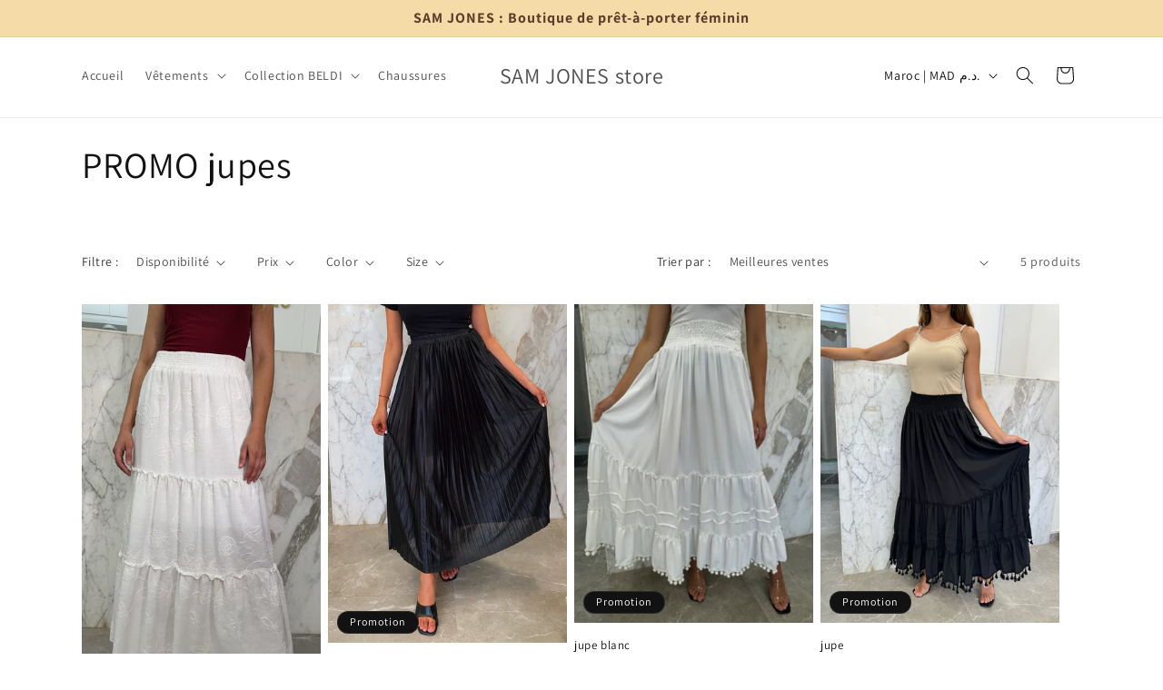

--- FILE ---
content_type: text/javascript
request_url: https://cdn.shopify.com/extensions/019adec5-5316-7fee-8cba-bcd71da2c64f/easysell-397/assets/COUNTRIES-MA.js
body_size: 737
content:
var ES_COUNTRIES_MA = {"code":"MA","name":"Morocco","states":[{"name":"Souss-Massa","code":"ASZ","cities":["Agadir","Agadir Melloul","Agadir-Ida-ou-Tnan","Aoulouz","Aourir","Arazane","Argana","Bigoudine","Chtouka-Ait-Baha","Inezgane","Inezgane-Ait Melloul","Ouijjane","Oulad Teïma","Reggada","Sidi Ifni","Tadrart","Tafraout","Taghazout","Taliouine","Tamri","Tanalt","Taroudannt","Taroudant","Tarsouat","Tata","Tiznit"]},{"name":"Casablanca-Settat","code":"06","cities":["Azemmour","Benslimane","Berrechid","Berrechid Province","Boulaouane","Bouskoura","Bouznika","Casablanca","El Jadid","El-Jadida","Mediouna","Mohammedia","Nouaceur","Oualidia","Oulad Frej","Settat","Settat Province","Sidi Bennour","Sidi Smai’il","Tit Mellil","Zawyat an Nwaçer"]},{"name":"Drâa-Tafilalet","code":"08","cities":["Agdz","Alnif","Aoufous","Arfoud","Errachidia","Imilchil","Jebel Tiskaouine","Jorf","Kelaat Mgouna","Mhamid","Midelt","Ouarzazat","Ouarzazate","Reçani","Taznakht","Telouet","Tinghir","Tinghir Province","Zagora"]},{"name":"Fès-Meknès","code":"03","cities":["Aïn Leuh","Aknoul","Almis Marmoucha","Azrou","Bhalil","Bouarouss","Boulemane","El Hajeb","El-Hajeb","Fes","Fès al Bali","Galaz","Ghouazi","Guercif","Ifrane","Meknes","Missour","Moulay Bouchta","Moulay-Yacoub","Oued Amlil","Oulad Tayeb","Ourtzagh","Sefrou","Tahla","Talzemt","Taounate","Taza","Tmourghout"]},{"name":"Guelmim-Oued Noun","code":"10","cities":["Assa-Zag","Guelmim","Sidi Ifni","Tan-Tan"]},{"name":"Rabat-Salé-Kénitra","code":"KEN","cities":["Arbaoua","Had Kourt","Kenitra","Kenitra Province","Khemisset","Mechraa Bel Ksiri","Oulmes","Rabat","Sale","Sidi Bousber","Sidi Qacem","Sidi Redouane","Sidi Slimane","Sidi Yahia El Gharb","Sidi-Kacem","Skhirate","Skhirate-Temara","Souq Larb’a al Gharb","Temara","Teroual","Tiflet"]},{"name":"Béni Mellal-Khénifra","code":"KHN","cities":["Aguelmous","Al Fqih Ben Çalah","Azilal","Azilal Province","Beni Mellal","Beni-Mellal","Boujniba","Bzou","Dar Ould Zidouh","Demnate","El Ksiba","Fquih Ben Salah Province","Ifrane","Isseksi","Itzer","Kasba Tadla","Kerrouchen","Khenifra","Khouribga","Khouribga Province","Midelt","Ouaoula","Oued Zem","Sidi Jaber","Timoulilt","Zawyat ech Cheïkh"]},{"name":"Oriental","code":"02","cities":["Ahfir","Aïn Beni Mathar","Al Aaroui","Berkane","Bouarfa","Debdou","Driouch Province","El Aïoun","Figuig","Guercif Province","Jerada","Madagh","Midar","Nador","Oujda-Angad","Saidia","Selouane","Taourirt","Tiztoutine","Zaïo"]},{"name":"Laâyoune-Sakia El Hamra","code":"11","cities":["Akhfennir","Boujdour","Es-Semara","Gueltat Zemmour","Laayoune","Smara","Tarfaya"]},{"name":"Dakhla-Oued Ed-Dahab","code":"OUD","cities":["Aousserd","Imlili","Oued-Ed-Dahab"]},{"name":"Marrakesh-Safi","code":"SAF","cities":["Abadou","Adassil","Al-Haouz","Bouabout","Chichaoua","Essaouira","Kelaa-Des-Sraghna","Marrakech","Marrakesh","Oukaïmedene","Rehamna","Safi","Setti Fatma","Sidi Rahhal","Smimou","Tamanar","Taouloukoult","Tidili Mesfioua","Timezgadiouine","Youssoufia","Zerkten"]},{"name":"Tanger-Tetouan-Al Hoceima","code":"01","cities":["Al Hoceïma","Al-Hoceima","Asilah","Bni Bouayach","Brikcha","Cap Negro II","Chefchaouen Province","Chefchaouene","Derdara","Fahs-Anjra","Fnidek","Imzouren","Ksar El Kebir","Larache","M'Diq-Fnideq","Martil","Oued Laou","Ouezzane","Ouezzane Province","Senada","Tamorot","Tanger-Assilah","Tangier","Targuist","Tetouan","Tirhanimîne","Zinat","Zoumi"]}]};